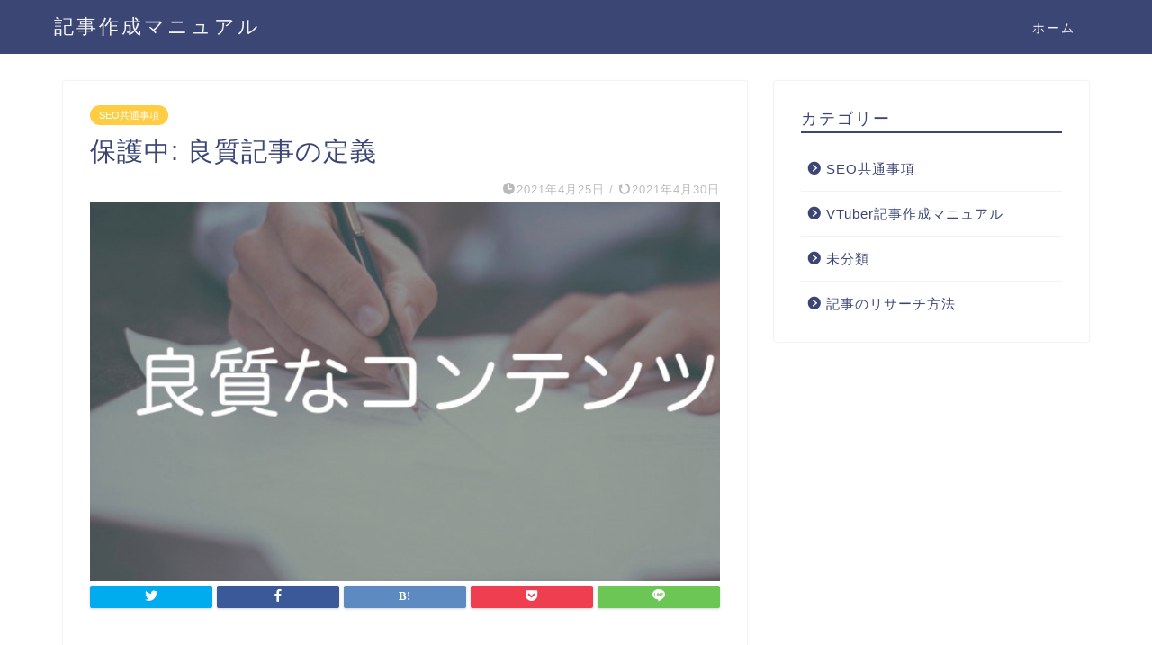

--- FILE ---
content_type: text/html; charset=UTF-8
request_url: https://www.mukinv.com/%E8%89%AF%E8%B3%AA%E8%A8%98%E4%BA%8B%E3%81%AE%E5%AE%9A%E7%BE%A9/
body_size: 15364
content:
<!DOCTYPE html>
<html lang="ja">
<head prefix="og: http://ogp.me/ns# fb: http://ogp.me/ns/fb# article: http://ogp.me/ns/article#">
<meta charset="utf-8">
<meta http-equiv="X-UA-Compatible" content="IE=edge">
<meta name="viewport" content="width=device-width, initial-scale=1">
<!-- ここからOGP -->
<meta property="og:type" content="blog">
<meta property="og:title" content="保護中: 良質記事の定義｜記事作成マニュアル"> 
<meta property="og:url" content="https://www.mukinv.com/%e8%89%af%e8%b3%aa%e8%a8%98%e4%ba%8b%e3%81%ae%e5%ae%9a%e7%be%a9/"> 
<meta property="og:description" content="良質記事の定義 昔はただ長い記事を書いていれば評価されていましたが、今は記事の長さよりも「質」が重視される時代になりまし"> 
<meta property="og:image" content="https://www.mukinv.com/wp-content/uploads/2021/04/スクリーンショット-2021-04-26-0.04.59.jpg">
<meta property="og:site_name" content="記事作成マニュアル">
<meta property="fb:admins" content="">
<meta name="twitter:card" content="summary">
<!-- ここまでOGP --> 

<meta name="description" itemprop="description" content="良質記事の定義 昔はただ長い記事を書いていれば評価されていましたが、今は記事の長さよりも「質」が重視される時代になりまし" >
<link rel="shortcut icon" href="https://www.mukinv.com/wp-content/themes/jin/favicon.ico">

<title>保護中: 良質記事の定義</title>

		<!-- All in One SEO 4.0.18 -->
		<meta name="description" content="良質記事の定義 昔はただ長い記事を書いていれば評価されていましたが、今は記事の長さよりも「質」が重視される時代"/>
		<link rel="canonical" href="https://www.mukinv.com/%e8%89%af%e8%b3%aa%e8%a8%98%e4%ba%8b%e3%81%ae%e5%ae%9a%e7%be%a9/" />
		<meta property="og:site_name" content="記事作成マニュアル – 自由気ままなmy life" />
		<meta property="og:type" content="article" />
		<meta property="og:title" content="保護中: 良質記事の定義" />
		<meta property="og:description" content="良質記事の定義 昔はただ長い記事を書いていれば評価されていましたが、今は記事の長さよりも「質」が重視される時代" />
		<meta property="og:url" content="https://www.mukinv.com/%e8%89%af%e8%b3%aa%e8%a8%98%e4%ba%8b%e3%81%ae%e5%ae%9a%e7%be%a9/" />
		<meta property="article:published_time" content="2021-04-25T07:31:24Z" />
		<meta property="article:modified_time" content="2021-04-30T06:27:08Z" />
		<meta property="twitter:card" content="summary_large_image" />
		<meta property="twitter:domain" content="www.mukinv.com" />
		<meta property="twitter:title" content="保護中: 良質記事の定義" />
		<meta property="twitter:description" content="良質記事の定義 昔はただ長い記事を書いていれば評価されていましたが、今は記事の長さよりも「質」が重視される時代" />
		<meta property="twitter:image" content="https://www.mukinv.com/wp-content/uploads/2021/04/スクリーンショット-2021-04-26-0.04.59.jpg" />
		<script type="application/ld+json" class="aioseo-schema">
			{"@context":"https:\/\/schema.org","@graph":[{"@type":"WebSite","@id":"https:\/\/www.mukinv.com\/#website","url":"https:\/\/www.mukinv.com\/","name":"\u8a18\u4e8b\u4f5c\u6210\u30de\u30cb\u30e5\u30a2\u30eb","description":"\u81ea\u7531\u6c17\u307e\u307e\u306amy life","publisher":{"@id":"https:\/\/www.mukinv.com\/#person"}},{"@type":"Person","@id":"https:\/\/www.mukinv.com\/#person","name":"\u6cb3\u5d0e","image":"http:\/\/www.mukinv.com\/wp-content\/uploads\/2021\/02\/david-menidrey-MYRG0ptGh50-unsplash-1-scaled.jpg"},{"@type":"BreadcrumbList","@id":"https:\/\/www.mukinv.com\/%e8%89%af%e8%b3%aa%e8%a8%98%e4%ba%8b%e3%81%ae%e5%ae%9a%e7%be%a9\/#breadcrumblist","itemListElement":[{"@type":"ListItem","@id":"https:\/\/www.mukinv.com\/#listItem","position":"1","item":{"@id":"https:\/\/www.mukinv.com\/#item","name":"\u30db\u30fc\u30e0","description":"\u3042\u306a\u305f\u304c\u6c17\u306b\u306a\u308b\u60c5\u5831\u3092\u3044\u3061\u65e9\u304f\u30ad\u30e3\u30c3\u30c1\uff01\u6700\u65b0\u306e\u60c5\u5831\u3092\u304a\u5c4a\u3051\u3059\u308b\u30b5\u30a4\u30c8\u3067\u3059\u3002","url":"https:\/\/www.mukinv.com\/"},"nextItem":"https:\/\/www.mukinv.com\/%e8%89%af%e8%b3%aa%e8%a8%98%e4%ba%8b%e3%81%ae%e5%ae%9a%e7%be%a9\/#listItem"},{"@type":"ListItem","@id":"https:\/\/www.mukinv.com\/%e8%89%af%e8%b3%aa%e8%a8%98%e4%ba%8b%e3%81%ae%e5%ae%9a%e7%be%a9\/#listItem","position":"2","item":{"@id":"https:\/\/www.mukinv.com\/%e8%89%af%e8%b3%aa%e8%a8%98%e4%ba%8b%e3%81%ae%e5%ae%9a%e7%be%a9\/#item","name":"\u826f\u8cea\u8a18\u4e8b\u306e\u5b9a\u7fa9","description":"\u826f\u8cea\u8a18\u4e8b\u306e\u5b9a\u7fa9 \u6614\u306f\u305f\u3060\u9577\u3044\u8a18\u4e8b\u3092\u66f8\u3044\u3066\u3044\u308c\u3070\u8a55\u4fa1\u3055\u308c\u3066\u3044\u307e\u3057\u305f\u304c\u3001\u4eca\u306f\u8a18\u4e8b\u306e\u9577\u3055\u3088\u308a\u3082\u300c\u8cea\u300d\u304c\u91cd\u8996\u3055\u308c\u308b\u6642\u4ee3","url":"https:\/\/www.mukinv.com\/%e8%89%af%e8%b3%aa%e8%a8%98%e4%ba%8b%e3%81%ae%e5%ae%9a%e7%be%a9\/"},"previousItem":"https:\/\/www.mukinv.com\/#listItem"}]},{"@type":"Person","@id":"https:\/\/www.mukinv.com\/author\/mukinv\/#author","url":"https:\/\/www.mukinv.com\/author\/mukinv\/","name":"mukinv","image":{"@type":"ImageObject","@id":"https:\/\/www.mukinv.com\/%e8%89%af%e8%b3%aa%e8%a8%98%e4%ba%8b%e3%81%ae%e5%ae%9a%e7%be%a9\/#authorImage","url":"https:\/\/secure.gravatar.com\/avatar\/dd5fed5ea86ca5106f5574379bfeab0d5a9700059dc22911d82bc28558419aec?s=96&d=mm&r=g","width":"96","height":"96","caption":"mukinv"}},{"@type":"WebPage","@id":"https:\/\/www.mukinv.com\/%e8%89%af%e8%b3%aa%e8%a8%98%e4%ba%8b%e3%81%ae%e5%ae%9a%e7%be%a9\/#webpage","url":"https:\/\/www.mukinv.com\/%e8%89%af%e8%b3%aa%e8%a8%98%e4%ba%8b%e3%81%ae%e5%ae%9a%e7%be%a9\/","name":"\u4fdd\u8b77\u4e2d: \u826f\u8cea\u8a18\u4e8b\u306e\u5b9a\u7fa9","description":"\u826f\u8cea\u8a18\u4e8b\u306e\u5b9a\u7fa9 \u6614\u306f\u305f\u3060\u9577\u3044\u8a18\u4e8b\u3092\u66f8\u3044\u3066\u3044\u308c\u3070\u8a55\u4fa1\u3055\u308c\u3066\u3044\u307e\u3057\u305f\u304c\u3001\u4eca\u306f\u8a18\u4e8b\u306e\u9577\u3055\u3088\u308a\u3082\u300c\u8cea\u300d\u304c\u91cd\u8996\u3055\u308c\u308b\u6642\u4ee3","inLanguage":"ja","isPartOf":{"@id":"https:\/\/www.mukinv.com\/#website"},"breadcrumb":{"@id":"https:\/\/www.mukinv.com\/%e8%89%af%e8%b3%aa%e8%a8%98%e4%ba%8b%e3%81%ae%e5%ae%9a%e7%be%a9\/#breadcrumblist"},"author":"https:\/\/www.mukinv.com\/%e8%89%af%e8%b3%aa%e8%a8%98%e4%ba%8b%e3%81%ae%e5%ae%9a%e7%be%a9\/#author","creator":"https:\/\/www.mukinv.com\/%e8%89%af%e8%b3%aa%e8%a8%98%e4%ba%8b%e3%81%ae%e5%ae%9a%e7%be%a9\/#author","image":{"@type":"ImageObject","@id":"https:\/\/www.mukinv.com\/#mainImage","url":"https:\/\/www.mukinv.com\/wp-content\/uploads\/2021\/04\/\u30b9\u30af\u30ea\u30fc\u30f3\u30b7\u30e7\u30c3\u30c8-2021-04-26-0.04.59.jpg","width":"952","height":"574"},"primaryImageOfPage":{"@id":"https:\/\/www.mukinv.com\/%e8%89%af%e8%b3%aa%e8%a8%98%e4%ba%8b%e3%81%ae%e5%ae%9a%e7%be%a9\/#mainImage"},"datePublished":"2021-04-25T07:31:24+09:00","dateModified":"2021-04-30T06:27:08+09:00"},{"@type":"BlogPosting","@id":"https:\/\/www.mukinv.com\/%e8%89%af%e8%b3%aa%e8%a8%98%e4%ba%8b%e3%81%ae%e5%ae%9a%e7%be%a9\/#blogposting","name":"\u4fdd\u8b77\u4e2d: \u826f\u8cea\u8a18\u4e8b\u306e\u5b9a\u7fa9","description":"\u826f\u8cea\u8a18\u4e8b\u306e\u5b9a\u7fa9 \u6614\u306f\u305f\u3060\u9577\u3044\u8a18\u4e8b\u3092\u66f8\u3044\u3066\u3044\u308c\u3070\u8a55\u4fa1\u3055\u308c\u3066\u3044\u307e\u3057\u305f\u304c\u3001\u4eca\u306f\u8a18\u4e8b\u306e\u9577\u3055\u3088\u308a\u3082\u300c\u8cea\u300d\u304c\u91cd\u8996\u3055\u308c\u308b\u6642\u4ee3","headline":"\u826f\u8cea\u8a18\u4e8b\u306e\u5b9a\u7fa9","author":{"@id":"https:\/\/www.mukinv.com\/author\/mukinv\/#author"},"publisher":{"@id":"https:\/\/www.mukinv.com\/#person"},"datePublished":"2021-04-25T07:31:24+09:00","dateModified":"2021-04-30T06:27:08+09:00","articleSection":"SEO\u5171\u901a\u4e8b\u9805","mainEntityOfPage":{"@id":"https:\/\/www.mukinv.com\/%e8%89%af%e8%b3%aa%e8%a8%98%e4%ba%8b%e3%81%ae%e5%ae%9a%e7%be%a9\/#webpage"},"isPartOf":{"@id":"https:\/\/www.mukinv.com\/%e8%89%af%e8%b3%aa%e8%a8%98%e4%ba%8b%e3%81%ae%e5%ae%9a%e7%be%a9\/#webpage"},"image":{"@type":"ImageObject","@id":"https:\/\/www.mukinv.com\/#articleImage","url":"https:\/\/www.mukinv.com\/wp-content\/uploads\/2021\/04\/\u30b9\u30af\u30ea\u30fc\u30f3\u30b7\u30e7\u30c3\u30c8-2021-04-26-0.04.59.jpg","width":"952","height":"574"}}]}
		</script>
		<!-- All in One SEO -->

<link rel='dns-prefetch' href='//ajax.googleapis.com' />
<link rel='dns-prefetch' href='//cdnjs.cloudflare.com' />
<link rel='dns-prefetch' href='//use.fontawesome.com' />
<link rel="alternate" type="application/rss+xml" title="記事作成マニュアル &raquo; フィード" href="https://www.mukinv.com/feed/" />
<link rel="alternate" type="application/rss+xml" title="記事作成マニュアル &raquo; コメントフィード" href="https://www.mukinv.com/comments/feed/" />
<link rel="alternate" type="application/rss+xml" title="記事作成マニュアル &raquo; 保護中: 良質記事の定義 のコメントのフィード" href="https://www.mukinv.com/%e8%89%af%e8%b3%aa%e8%a8%98%e4%ba%8b%e3%81%ae%e5%ae%9a%e7%be%a9/feed/" />
<link rel="alternate" title="oEmbed (JSON)" type="application/json+oembed" href="https://www.mukinv.com/wp-json/oembed/1.0/embed?url=https%3A%2F%2Fwww.mukinv.com%2F%25e8%2589%25af%25e8%25b3%25aa%25e8%25a8%2598%25e4%25ba%258b%25e3%2581%25ae%25e5%25ae%259a%25e7%25be%25a9%2F" />
<link rel="alternate" title="oEmbed (XML)" type="text/xml+oembed" href="https://www.mukinv.com/wp-json/oembed/1.0/embed?url=https%3A%2F%2Fwww.mukinv.com%2F%25e8%2589%25af%25e8%25b3%25aa%25e8%25a8%2598%25e4%25ba%258b%25e3%2581%25ae%25e5%25ae%259a%25e7%25be%25a9%2F&#038;format=xml" />
		<!-- This site uses the Google Analytics by MonsterInsights plugin v7.15.1 - Using Analytics tracking - https://www.monsterinsights.com/ -->
		<!-- Note: MonsterInsights is not currently configured on this site. The site owner needs to authenticate with Google Analytics in the MonsterInsights settings panel. -->
					<!-- No UA code set -->
				<!-- / Google Analytics by MonsterInsights -->
		<style id='wp-img-auto-sizes-contain-inline-css' type='text/css'>
img:is([sizes=auto i],[sizes^="auto," i]){contain-intrinsic-size:3000px 1500px}
/*# sourceURL=wp-img-auto-sizes-contain-inline-css */
</style>
<style id='wp-emoji-styles-inline-css' type='text/css'>

	img.wp-smiley, img.emoji {
		display: inline !important;
		border: none !important;
		box-shadow: none !important;
		height: 1em !important;
		width: 1em !important;
		margin: 0 0.07em !important;
		vertical-align: -0.1em !important;
		background: none !important;
		padding: 0 !important;
	}
/*# sourceURL=wp-emoji-styles-inline-css */
</style>
<style id='wp-block-library-inline-css' type='text/css'>
:root{--wp-block-synced-color:#7a00df;--wp-block-synced-color--rgb:122,0,223;--wp-bound-block-color:var(--wp-block-synced-color);--wp-editor-canvas-background:#ddd;--wp-admin-theme-color:#007cba;--wp-admin-theme-color--rgb:0,124,186;--wp-admin-theme-color-darker-10:#006ba1;--wp-admin-theme-color-darker-10--rgb:0,107,160.5;--wp-admin-theme-color-darker-20:#005a87;--wp-admin-theme-color-darker-20--rgb:0,90,135;--wp-admin-border-width-focus:2px}@media (min-resolution:192dpi){:root{--wp-admin-border-width-focus:1.5px}}.wp-element-button{cursor:pointer}:root .has-very-light-gray-background-color{background-color:#eee}:root .has-very-dark-gray-background-color{background-color:#313131}:root .has-very-light-gray-color{color:#eee}:root .has-very-dark-gray-color{color:#313131}:root .has-vivid-green-cyan-to-vivid-cyan-blue-gradient-background{background:linear-gradient(135deg,#00d084,#0693e3)}:root .has-purple-crush-gradient-background{background:linear-gradient(135deg,#34e2e4,#4721fb 50%,#ab1dfe)}:root .has-hazy-dawn-gradient-background{background:linear-gradient(135deg,#faaca8,#dad0ec)}:root .has-subdued-olive-gradient-background{background:linear-gradient(135deg,#fafae1,#67a671)}:root .has-atomic-cream-gradient-background{background:linear-gradient(135deg,#fdd79a,#004a59)}:root .has-nightshade-gradient-background{background:linear-gradient(135deg,#330968,#31cdcf)}:root .has-midnight-gradient-background{background:linear-gradient(135deg,#020381,#2874fc)}:root{--wp--preset--font-size--normal:16px;--wp--preset--font-size--huge:42px}.has-regular-font-size{font-size:1em}.has-larger-font-size{font-size:2.625em}.has-normal-font-size{font-size:var(--wp--preset--font-size--normal)}.has-huge-font-size{font-size:var(--wp--preset--font-size--huge)}.has-text-align-center{text-align:center}.has-text-align-left{text-align:left}.has-text-align-right{text-align:right}.has-fit-text{white-space:nowrap!important}#end-resizable-editor-section{display:none}.aligncenter{clear:both}.items-justified-left{justify-content:flex-start}.items-justified-center{justify-content:center}.items-justified-right{justify-content:flex-end}.items-justified-space-between{justify-content:space-between}.screen-reader-text{border:0;clip-path:inset(50%);height:1px;margin:-1px;overflow:hidden;padding:0;position:absolute;width:1px;word-wrap:normal!important}.screen-reader-text:focus{background-color:#ddd;clip-path:none;color:#444;display:block;font-size:1em;height:auto;left:5px;line-height:normal;padding:15px 23px 14px;text-decoration:none;top:5px;width:auto;z-index:100000}html :where(.has-border-color){border-style:solid}html :where([style*=border-top-color]){border-top-style:solid}html :where([style*=border-right-color]){border-right-style:solid}html :where([style*=border-bottom-color]){border-bottom-style:solid}html :where([style*=border-left-color]){border-left-style:solid}html :where([style*=border-width]){border-style:solid}html :where([style*=border-top-width]){border-top-style:solid}html :where([style*=border-right-width]){border-right-style:solid}html :where([style*=border-bottom-width]){border-bottom-style:solid}html :where([style*=border-left-width]){border-left-style:solid}html :where(img[class*=wp-image-]){height:auto;max-width:100%}:where(figure){margin:0 0 1em}html :where(.is-position-sticky){--wp-admin--admin-bar--position-offset:var(--wp-admin--admin-bar--height,0px)}@media screen and (max-width:600px){html :where(.is-position-sticky){--wp-admin--admin-bar--position-offset:0px}}
.has-text-align-justify{text-align:justify;}

/*# sourceURL=wp-block-library-inline-css */
</style><style id='global-styles-inline-css' type='text/css'>
:root{--wp--preset--aspect-ratio--square: 1;--wp--preset--aspect-ratio--4-3: 4/3;--wp--preset--aspect-ratio--3-4: 3/4;--wp--preset--aspect-ratio--3-2: 3/2;--wp--preset--aspect-ratio--2-3: 2/3;--wp--preset--aspect-ratio--16-9: 16/9;--wp--preset--aspect-ratio--9-16: 9/16;--wp--preset--color--black: #000000;--wp--preset--color--cyan-bluish-gray: #abb8c3;--wp--preset--color--white: #ffffff;--wp--preset--color--pale-pink: #f78da7;--wp--preset--color--vivid-red: #cf2e2e;--wp--preset--color--luminous-vivid-orange: #ff6900;--wp--preset--color--luminous-vivid-amber: #fcb900;--wp--preset--color--light-green-cyan: #7bdcb5;--wp--preset--color--vivid-green-cyan: #00d084;--wp--preset--color--pale-cyan-blue: #8ed1fc;--wp--preset--color--vivid-cyan-blue: #0693e3;--wp--preset--color--vivid-purple: #9b51e0;--wp--preset--gradient--vivid-cyan-blue-to-vivid-purple: linear-gradient(135deg,rgb(6,147,227) 0%,rgb(155,81,224) 100%);--wp--preset--gradient--light-green-cyan-to-vivid-green-cyan: linear-gradient(135deg,rgb(122,220,180) 0%,rgb(0,208,130) 100%);--wp--preset--gradient--luminous-vivid-amber-to-luminous-vivid-orange: linear-gradient(135deg,rgb(252,185,0) 0%,rgb(255,105,0) 100%);--wp--preset--gradient--luminous-vivid-orange-to-vivid-red: linear-gradient(135deg,rgb(255,105,0) 0%,rgb(207,46,46) 100%);--wp--preset--gradient--very-light-gray-to-cyan-bluish-gray: linear-gradient(135deg,rgb(238,238,238) 0%,rgb(169,184,195) 100%);--wp--preset--gradient--cool-to-warm-spectrum: linear-gradient(135deg,rgb(74,234,220) 0%,rgb(151,120,209) 20%,rgb(207,42,186) 40%,rgb(238,44,130) 60%,rgb(251,105,98) 80%,rgb(254,248,76) 100%);--wp--preset--gradient--blush-light-purple: linear-gradient(135deg,rgb(255,206,236) 0%,rgb(152,150,240) 100%);--wp--preset--gradient--blush-bordeaux: linear-gradient(135deg,rgb(254,205,165) 0%,rgb(254,45,45) 50%,rgb(107,0,62) 100%);--wp--preset--gradient--luminous-dusk: linear-gradient(135deg,rgb(255,203,112) 0%,rgb(199,81,192) 50%,rgb(65,88,208) 100%);--wp--preset--gradient--pale-ocean: linear-gradient(135deg,rgb(255,245,203) 0%,rgb(182,227,212) 50%,rgb(51,167,181) 100%);--wp--preset--gradient--electric-grass: linear-gradient(135deg,rgb(202,248,128) 0%,rgb(113,206,126) 100%);--wp--preset--gradient--midnight: linear-gradient(135deg,rgb(2,3,129) 0%,rgb(40,116,252) 100%);--wp--preset--font-size--small: 13px;--wp--preset--font-size--medium: 20px;--wp--preset--font-size--large: 36px;--wp--preset--font-size--x-large: 42px;--wp--preset--spacing--20: 0.44rem;--wp--preset--spacing--30: 0.67rem;--wp--preset--spacing--40: 1rem;--wp--preset--spacing--50: 1.5rem;--wp--preset--spacing--60: 2.25rem;--wp--preset--spacing--70: 3.38rem;--wp--preset--spacing--80: 5.06rem;--wp--preset--shadow--natural: 6px 6px 9px rgba(0, 0, 0, 0.2);--wp--preset--shadow--deep: 12px 12px 50px rgba(0, 0, 0, 0.4);--wp--preset--shadow--sharp: 6px 6px 0px rgba(0, 0, 0, 0.2);--wp--preset--shadow--outlined: 6px 6px 0px -3px rgb(255, 255, 255), 6px 6px rgb(0, 0, 0);--wp--preset--shadow--crisp: 6px 6px 0px rgb(0, 0, 0);}:where(.is-layout-flex){gap: 0.5em;}:where(.is-layout-grid){gap: 0.5em;}body .is-layout-flex{display: flex;}.is-layout-flex{flex-wrap: wrap;align-items: center;}.is-layout-flex > :is(*, div){margin: 0;}body .is-layout-grid{display: grid;}.is-layout-grid > :is(*, div){margin: 0;}:where(.wp-block-columns.is-layout-flex){gap: 2em;}:where(.wp-block-columns.is-layout-grid){gap: 2em;}:where(.wp-block-post-template.is-layout-flex){gap: 1.25em;}:where(.wp-block-post-template.is-layout-grid){gap: 1.25em;}.has-black-color{color: var(--wp--preset--color--black) !important;}.has-cyan-bluish-gray-color{color: var(--wp--preset--color--cyan-bluish-gray) !important;}.has-white-color{color: var(--wp--preset--color--white) !important;}.has-pale-pink-color{color: var(--wp--preset--color--pale-pink) !important;}.has-vivid-red-color{color: var(--wp--preset--color--vivid-red) !important;}.has-luminous-vivid-orange-color{color: var(--wp--preset--color--luminous-vivid-orange) !important;}.has-luminous-vivid-amber-color{color: var(--wp--preset--color--luminous-vivid-amber) !important;}.has-light-green-cyan-color{color: var(--wp--preset--color--light-green-cyan) !important;}.has-vivid-green-cyan-color{color: var(--wp--preset--color--vivid-green-cyan) !important;}.has-pale-cyan-blue-color{color: var(--wp--preset--color--pale-cyan-blue) !important;}.has-vivid-cyan-blue-color{color: var(--wp--preset--color--vivid-cyan-blue) !important;}.has-vivid-purple-color{color: var(--wp--preset--color--vivid-purple) !important;}.has-black-background-color{background-color: var(--wp--preset--color--black) !important;}.has-cyan-bluish-gray-background-color{background-color: var(--wp--preset--color--cyan-bluish-gray) !important;}.has-white-background-color{background-color: var(--wp--preset--color--white) !important;}.has-pale-pink-background-color{background-color: var(--wp--preset--color--pale-pink) !important;}.has-vivid-red-background-color{background-color: var(--wp--preset--color--vivid-red) !important;}.has-luminous-vivid-orange-background-color{background-color: var(--wp--preset--color--luminous-vivid-orange) !important;}.has-luminous-vivid-amber-background-color{background-color: var(--wp--preset--color--luminous-vivid-amber) !important;}.has-light-green-cyan-background-color{background-color: var(--wp--preset--color--light-green-cyan) !important;}.has-vivid-green-cyan-background-color{background-color: var(--wp--preset--color--vivid-green-cyan) !important;}.has-pale-cyan-blue-background-color{background-color: var(--wp--preset--color--pale-cyan-blue) !important;}.has-vivid-cyan-blue-background-color{background-color: var(--wp--preset--color--vivid-cyan-blue) !important;}.has-vivid-purple-background-color{background-color: var(--wp--preset--color--vivid-purple) !important;}.has-black-border-color{border-color: var(--wp--preset--color--black) !important;}.has-cyan-bluish-gray-border-color{border-color: var(--wp--preset--color--cyan-bluish-gray) !important;}.has-white-border-color{border-color: var(--wp--preset--color--white) !important;}.has-pale-pink-border-color{border-color: var(--wp--preset--color--pale-pink) !important;}.has-vivid-red-border-color{border-color: var(--wp--preset--color--vivid-red) !important;}.has-luminous-vivid-orange-border-color{border-color: var(--wp--preset--color--luminous-vivid-orange) !important;}.has-luminous-vivid-amber-border-color{border-color: var(--wp--preset--color--luminous-vivid-amber) !important;}.has-light-green-cyan-border-color{border-color: var(--wp--preset--color--light-green-cyan) !important;}.has-vivid-green-cyan-border-color{border-color: var(--wp--preset--color--vivid-green-cyan) !important;}.has-pale-cyan-blue-border-color{border-color: var(--wp--preset--color--pale-cyan-blue) !important;}.has-vivid-cyan-blue-border-color{border-color: var(--wp--preset--color--vivid-cyan-blue) !important;}.has-vivid-purple-border-color{border-color: var(--wp--preset--color--vivid-purple) !important;}.has-vivid-cyan-blue-to-vivid-purple-gradient-background{background: var(--wp--preset--gradient--vivid-cyan-blue-to-vivid-purple) !important;}.has-light-green-cyan-to-vivid-green-cyan-gradient-background{background: var(--wp--preset--gradient--light-green-cyan-to-vivid-green-cyan) !important;}.has-luminous-vivid-amber-to-luminous-vivid-orange-gradient-background{background: var(--wp--preset--gradient--luminous-vivid-amber-to-luminous-vivid-orange) !important;}.has-luminous-vivid-orange-to-vivid-red-gradient-background{background: var(--wp--preset--gradient--luminous-vivid-orange-to-vivid-red) !important;}.has-very-light-gray-to-cyan-bluish-gray-gradient-background{background: var(--wp--preset--gradient--very-light-gray-to-cyan-bluish-gray) !important;}.has-cool-to-warm-spectrum-gradient-background{background: var(--wp--preset--gradient--cool-to-warm-spectrum) !important;}.has-blush-light-purple-gradient-background{background: var(--wp--preset--gradient--blush-light-purple) !important;}.has-blush-bordeaux-gradient-background{background: var(--wp--preset--gradient--blush-bordeaux) !important;}.has-luminous-dusk-gradient-background{background: var(--wp--preset--gradient--luminous-dusk) !important;}.has-pale-ocean-gradient-background{background: var(--wp--preset--gradient--pale-ocean) !important;}.has-electric-grass-gradient-background{background: var(--wp--preset--gradient--electric-grass) !important;}.has-midnight-gradient-background{background: var(--wp--preset--gradient--midnight) !important;}.has-small-font-size{font-size: var(--wp--preset--font-size--small) !important;}.has-medium-font-size{font-size: var(--wp--preset--font-size--medium) !important;}.has-large-font-size{font-size: var(--wp--preset--font-size--large) !important;}.has-x-large-font-size{font-size: var(--wp--preset--font-size--x-large) !important;}
/*# sourceURL=global-styles-inline-css */
</style>

<style id='classic-theme-styles-inline-css' type='text/css'>
/*! This file is auto-generated */
.wp-block-button__link{color:#fff;background-color:#32373c;border-radius:9999px;box-shadow:none;text-decoration:none;padding:calc(.667em + 2px) calc(1.333em + 2px);font-size:1.125em}.wp-block-file__button{background:#32373c;color:#fff;text-decoration:none}
/*# sourceURL=/wp-includes/css/classic-themes.min.css */
</style>
<link rel='stylesheet' id='contact-form-7-css' href='https://www.mukinv.com/wp-content/plugins/contact-form-7/includes/css/styles.css?ver=5.3.2' type='text/css' media='all' />
<link rel='stylesheet' id='toc-screen-css' href='https://www.mukinv.com/wp-content/plugins/table-of-contents-plus/screen.min.css?ver=2106' type='text/css' media='all' />
<link rel='stylesheet' id='monsterinsights-popular-posts-style-css' href='https://www.mukinv.com/wp-content/plugins/google-analytics-for-wordpress/assets/css/frontend.min.css?ver=7.15.1' type='text/css' media='all' />
<link rel='stylesheet' id='theme-style-css' href='https://www.mukinv.com/wp-content/themes/jin/style.css?ver=6.9' type='text/css' media='all' />
<link rel='stylesheet' id='fontawesome-style-css' href='https://use.fontawesome.com/releases/v5.6.3/css/all.css?ver=6.9' type='text/css' media='all' />
<link rel='stylesheet' id='swiper-style-css' href='https://cdnjs.cloudflare.com/ajax/libs/Swiper/4.0.7/css/swiper.min.css?ver=6.9' type='text/css' media='all' />
<link rel='stylesheet' id='jetpack_css-css' href='https://www.mukinv.com/wp-content/plugins/jetpack/css/jetpack.css?ver=9.4.4' type='text/css' media='all' />
<link rel="https://api.w.org/" href="https://www.mukinv.com/wp-json/" /><link rel="alternate" title="JSON" type="application/json" href="https://www.mukinv.com/wp-json/wp/v2/posts/80" /><link rel='shortlink' href='https://www.mukinv.com/?p=80' />
<style type='text/css'>img#wpstats{display:none}</style>	<style type="text/css">
		#wrapper{
							background-color: #fff;
				background-image: url();
					}
		.related-entry-headline-text span:before,
		#comment-title span:before,
		#reply-title span:before{
			background-color: #3b4675;
			border-color: #3b4675!important;
		}
		
		#breadcrumb:after,
		#page-top a{	
			background-color: #3b4675;
		}
				footer{
			background-color: #3b4675;
		}
		.footer-inner a,
		#copyright,
		#copyright-center{
			border-color: #fff!important;
			color: #fff!important;
		}
		#footer-widget-area
		{
			border-color: #fff!important;
		}
				.page-top-footer a{
			color: #3b4675!important;
		}
				#breadcrumb ul li,
		#breadcrumb ul li a{
			color: #3b4675!important;
		}
		
		body,
		a,
		a:link,
		a:visited,
		.my-profile,
		.widgettitle,
		.tabBtn-mag label{
			color: #3b4675;
		}
		a:hover{
			color: #008db7;
		}
						.widget_nav_menu ul > li > a:before,
		.widget_categories ul > li > a:before,
		.widget_pages ul > li > a:before,
		.widget_recent_entries ul > li > a:before,
		.widget_archive ul > li > a:before,
		.widget_archive form:after,
		.widget_categories form:after,
		.widget_nav_menu ul > li > ul.sub-menu > li > a:before,
		.widget_categories ul > li > .children > li > a:before,
		.widget_pages ul > li > .children > li > a:before,
		.widget_nav_menu ul > li > ul.sub-menu > li > ul.sub-menu li > a:before,
		.widget_categories ul > li > .children > li > .children li > a:before,
		.widget_pages ul > li > .children > li > .children li > a:before{
			color: #3b4675;
		}
		.widget_nav_menu ul .sub-menu .sub-menu li a:before{
			background-color: #3b4675!important;
		}
		footer .footer-widget,
		footer .footer-widget a,
		footer .footer-widget ul li,
		.footer-widget.widget_nav_menu ul > li > a:before,
		.footer-widget.widget_categories ul > li > a:before,
		.footer-widget.widget_recent_entries ul > li > a:before,
		.footer-widget.widget_pages ul > li > a:before,
		.footer-widget.widget_archive ul > li > a:before,
		footer .widget_tag_cloud .tagcloud a:before{
			color: #fff!important;
			border-color: #fff!important;
		}
		footer .footer-widget .widgettitle{
			color: #fff!important;
			border-color: #ffcd44!important;
		}
		footer .widget_nav_menu ul .children .children li a:before,
		footer .widget_categories ul .children .children li a:before,
		footer .widget_nav_menu ul .sub-menu .sub-menu li a:before{
			background-color: #fff!important;
		}
		#drawernav a:hover,
		.post-list-title,
		#prev-next p,
		#toc_container .toc_list li a{
			color: #3b4675!important;
		}
		
		#header-box{
			background-color: #3b4675;
		}
						@media (min-width: 768px) {
		#header-box .header-box10-bg:before,
		#header-box .header-box11-bg:before{
			border-radius: 2px;
		}
		}
										@media (min-width: 768px) {
			.top-image-meta{
				margin-top: calc(0px - 30px);
			}
		}
		@media (min-width: 1200px) {
			.top-image-meta{
				margin-top: calc(0px);
			}
		}
				.pickup-contents:before{
			background-color: #3b4675!important;
		}
		
		.main-image-text{
			color: #555;
		}
		.main-image-text-sub{
			color: #555;
		}
		
				@media (min-width: 481px) {
			#site-info{
				padding-top: 15px!important;
				padding-bottom: 15px!important;
			}
		}
		
		#site-info span a{
			color: #f4f4f4!important;
		}
		
				#headmenu .headsns .line a svg{
			fill: #f4f4f4!important;
		}
		#headmenu .headsns a,
		#headmenu{
			color: #f4f4f4!important;
			border-color:#f4f4f4!important;
		}
						.profile-follow .line-sns a svg{
			fill: #3b4675!important;
		}
		.profile-follow .line-sns a:hover svg{
			fill: #ffcd44!important;
		}
		.profile-follow a{
			color: #3b4675!important;
			border-color:#3b4675!important;
		}
		.profile-follow a:hover,
		#headmenu .headsns a:hover{
			color:#ffcd44!important;
			border-color:#ffcd44!important;
		}
				.search-box:hover{
			color:#ffcd44!important;
			border-color:#ffcd44!important;
		}
				#header #headmenu .headsns .line a:hover svg{
			fill:#ffcd44!important;
		}
		.cps-icon-bar,
		#navtoggle:checked + .sp-menu-open .cps-icon-bar{
			background-color: #f4f4f4;
		}
		#nav-container{
			background-color: #fff;
		}
		.menu-box .menu-item svg{
			fill:#f4f4f4;
		}
		#drawernav ul.menu-box > li > a,
		#drawernav2 ul.menu-box > li > a,
		#drawernav3 ul.menu-box > li > a,
		#drawernav4 ul.menu-box > li > a,
		#drawernav5 ul.menu-box > li > a,
		#drawernav ul.menu-box > li.menu-item-has-children:after,
		#drawernav2 ul.menu-box > li.menu-item-has-children:after,
		#drawernav3 ul.menu-box > li.menu-item-has-children:after,
		#drawernav4 ul.menu-box > li.menu-item-has-children:after,
		#drawernav5 ul.menu-box > li.menu-item-has-children:after{
			color: #f4f4f4!important;
		}
		#drawernav ul.menu-box li a,
		#drawernav2 ul.menu-box li a,
		#drawernav3 ul.menu-box li a,
		#drawernav4 ul.menu-box li a,
		#drawernav5 ul.menu-box li a{
			font-size: 14px!important;
		}
		#drawernav3 ul.menu-box > li{
			color: #3b4675!important;
		}
		#drawernav4 .menu-box > .menu-item > a:after,
		#drawernav3 .menu-box > .menu-item > a:after,
		#drawernav .menu-box > .menu-item > a:after{
			background-color: #f4f4f4!important;
		}
		#drawernav2 .menu-box > .menu-item:hover,
		#drawernav5 .menu-box > .menu-item:hover{
			border-top-color: #3b4675!important;
		}
				.cps-info-bar a{
			background-color: #ffcd44!important;
		}
				@media (min-width: 768px) {
			.post-list-mag .post-list-item:not(:nth-child(2n)){
				margin-right: 2.6%;
			}
		}
				@media (min-width: 768px) {
			#tab-1:checked ~ .tabBtn-mag li [for="tab-1"]:after,
			#tab-2:checked ~ .tabBtn-mag li [for="tab-2"]:after,
			#tab-3:checked ~ .tabBtn-mag li [for="tab-3"]:after,
			#tab-4:checked ~ .tabBtn-mag li [for="tab-4"]:after{
				border-top-color: #3b4675!important;
			}
			.tabBtn-mag label{
				border-bottom-color: #3b4675!important;
			}
		}
		#tab-1:checked ~ .tabBtn-mag li [for="tab-1"],
		#tab-2:checked ~ .tabBtn-mag li [for="tab-2"],
		#tab-3:checked ~ .tabBtn-mag li [for="tab-3"],
		#tab-4:checked ~ .tabBtn-mag li [for="tab-4"],
		#prev-next a.next:after,
		#prev-next a.prev:after,
		.more-cat-button a:hover span:before{
			background-color: #3b4675!important;
		}
		

		.swiper-slide .post-list-cat,
		.post-list-mag .post-list-cat,
		.post-list-mag3col .post-list-cat,
		.post-list-mag-sp1col .post-list-cat,
		.swiper-pagination-bullet-active,
		.pickup-cat,
		.post-list .post-list-cat,
		#breadcrumb .bcHome a:hover span:before,
		.popular-item:nth-child(1) .pop-num,
		.popular-item:nth-child(2) .pop-num,
		.popular-item:nth-child(3) .pop-num{
			background-color: #ffcd44!important;
		}
		.sidebar-btn a,
		.profile-sns-menu{
			background-color: #ffcd44!important;
		}
		.sp-sns-menu a,
		.pickup-contents-box a:hover .pickup-title{
			border-color: #3b4675!important;
			color: #3b4675!important;
		}
				.pro-line svg{
			fill: #3b4675!important;
		}
		.cps-post-cat a,
		.meta-cat,
		.popular-cat{
			background-color: #ffcd44!important;
			border-color: #ffcd44!important;
		}
		.tagicon,
		.tag-box a,
		#toc_container .toc_list > li,
		#toc_container .toc_title{
			color: #3b4675!important;
		}
		.widget_tag_cloud a::before{
			color: #3b4675!important;
		}
		.tag-box a,
		#toc_container:before{
			border-color: #3b4675!important;
		}
		.cps-post-cat a:hover{
			color: #008db7!important;
		}
		.pagination li:not([class*="current"]) a:hover,
		.widget_tag_cloud a:hover{
			background-color: #3b4675!important;
		}
		.pagination li:not([class*="current"]) a:hover{
			opacity: 0.5!important;
		}
		.pagination li.current a{
			background-color: #3b4675!important;
			border-color: #3b4675!important;
		}
		.nextpage a:hover span {
			color: #3b4675!important;
			border-color: #3b4675!important;
		}
		.cta-content:before{
			background-color: #6FBFCA!important;
		}
		.cta-text,
		.info-title{
			color: #fff!important;
		}
		#footer-widget-area.footer_style1 .widgettitle{
			border-color: #ffcd44!important;
		}
		.sidebar_style1 .widgettitle,
		.sidebar_style5 .widgettitle{
			border-color: #3b4675!important;
		}
		.sidebar_style2 .widgettitle,
		.sidebar_style4 .widgettitle,
		.sidebar_style6 .widgettitle,
		#home-bottom-widget .widgettitle,
		#home-top-widget .widgettitle,
		#post-bottom-widget .widgettitle,
		#post-top-widget .widgettitle{
			background-color: #3b4675!important;
		}
		#home-bottom-widget .widget_search .search-box input[type="submit"],
		#home-top-widget .widget_search .search-box input[type="submit"],
		#post-bottom-widget .widget_search .search-box input[type="submit"],
		#post-top-widget .widget_search .search-box input[type="submit"]{
			background-color: #ffcd44!important;
		}
		
		.tn-logo-size{
			font-size: 160%!important;
		}
		@media (min-width: 481px) {
		.tn-logo-size img{
			width: calc(160%*0.5)!important;
		}
		}
		@media (min-width: 768px) {
		.tn-logo-size img{
			width: calc(160%*2.2)!important;
		}
		}
		@media (min-width: 1200px) {
		.tn-logo-size img{
			width: 160%!important;
		}
		}
		.sp-logo-size{
			font-size: 100%!important;
		}
		.sp-logo-size img{
			width: 100%!important;
		}
				.cps-post-main ul > li:before,
		.cps-post-main ol > li:before{
			background-color: #ffcd44!important;
		}
		.profile-card .profile-title{
			background-color: #3b4675!important;
		}
		.profile-card{
			border-color: #3b4675!important;
		}
		.cps-post-main a{
			color:#008db7;
		}
		.cps-post-main .marker{
			background: -webkit-linear-gradient( transparent 60%, #ffcedb 0% ) ;
			background: linear-gradient( transparent 60%, #ffcedb 0% ) ;
		}
		.cps-post-main .marker2{
			background: -webkit-linear-gradient( transparent 60%, #a9eaf2 0% ) ;
			background: linear-gradient( transparent 60%, #a9eaf2 0% ) ;
		}
		.cps-post-main .jic-sc{
			color:#e9546b;
		}
		
		
		.simple-box1{
			border-color:#ef9b9b!important;
		}
		.simple-box2{
			border-color:#f2bf7d!important;
		}
		.simple-box3{
			border-color:#b5e28a!important;
		}
		.simple-box4{
			border-color:#7badd8!important;
		}
		.simple-box4:before{
			background-color: #7badd8;
		}
		.simple-box5{
			border-color:#e896c7!important;
		}
		.simple-box5:before{
			background-color: #e896c7;
		}
		.simple-box6{
			background-color:#fffdef!important;
		}
		.simple-box7{
			border-color:#def1f9!important;
		}
		.simple-box7:before{
			background-color:#def1f9!important;
		}
		.simple-box8{
			border-color:#96ddc1!important;
		}
		.simple-box8:before{
			background-color:#96ddc1!important;
		}
		.simple-box9:before{
			background-color:#e1c0e8!important;
		}
				.simple-box9:after{
			border-color:#e1c0e8 #e1c0e8 #fff #fff!important;
		}
				
		.kaisetsu-box1:before,
		.kaisetsu-box1-title{
			background-color:#ffb49e!important;
		}
		.kaisetsu-box2{
			border-color:#89c2f4!important;
		}
		.kaisetsu-box2-title{
			background-color:#89c2f4!important;
		}
		.kaisetsu-box4{
			border-color:#ea91a9!important;
		}
		.kaisetsu-box4-title{
			background-color:#ea91a9!important;
		}
		.kaisetsu-box5:before{
			background-color:#57b3ba!important;
		}
		.kaisetsu-box5-title{
			background-color:#57b3ba!important;
		}
		
		.concept-box1{
			border-color:#85db8f!important;
		}
		.concept-box1:after{
			background-color:#85db8f!important;
		}
		.concept-box1:before{
			content:"ポイント"!important;
			color:#85db8f!important;
		}
		.concept-box2{
			border-color:#f7cf6a!important;
		}
		.concept-box2:after{
			background-color:#f7cf6a!important;
		}
		.concept-box2:before{
			content:"注意点"!important;
			color:#f7cf6a!important;
		}
		.concept-box3{
			border-color:#86cee8!important;
		}
		.concept-box3:after{
			background-color:#86cee8!important;
		}
		.concept-box3:before{
			content:"良い例"!important;
			color:#86cee8!important;
		}
		.concept-box4{
			border-color:#ed8989!important;
		}
		.concept-box4:after{
			background-color:#ed8989!important;
		}
		.concept-box4:before{
			content:"悪い例"!important;
			color:#ed8989!important;
		}
		.concept-box5{
			border-color:#9e9e9e!important;
		}
		.concept-box5:after{
			background-color:#9e9e9e!important;
		}
		.concept-box5:before{
			content:"参考"!important;
			color:#9e9e9e!important;
		}
		.concept-box6{
			border-color:#8eaced!important;
		}
		.concept-box6:after{
			background-color:#8eaced!important;
		}
		.concept-box6:before{
			content:"メモ"!important;
			color:#8eaced!important;
		}
		
		.innerlink-box1,
		.blog-card{
			border-color:#73bc9b!important;
		}
		.innerlink-box1-title{
			background-color:#73bc9b!important;
			border-color:#73bc9b!important;
		}
		.innerlink-box1:before,
		.blog-card-hl-box{
			background-color:#73bc9b!important;
		}
				
		.jin-ac-box01-title::after{
			color: #3b4675;
		}
		
		.color-button01 a,
		.color-button01 a:hover,
		.color-button01:before{
			background-color: #008db7!important;
		}
		.top-image-btn-color a,
		.top-image-btn-color a:hover,
		.top-image-btn-color:before{
			background-color: #ffcd44!important;
		}
		.color-button02 a,
		.color-button02 a:hover,
		.color-button02:before{
			background-color: #d9333f!important;
		}
		
		.color-button01-big a,
		.color-button01-big a:hover,
		.color-button01-big:before{
			background-color: #3296d1!important;
		}
		.color-button01-big a,
		.color-button01-big:before{
			border-radius: 5px!important;
		}
		.color-button01-big a{
			padding-top: 20px!important;
			padding-bottom: 20px!important;
		}
		
		.color-button02-big a,
		.color-button02-big a:hover,
		.color-button02-big:before{
			background-color: #83d159!important;
		}
		.color-button02-big a,
		.color-button02-big:before{
			border-radius: 5px!important;
		}
		.color-button02-big a{
			padding-top: 20px!important;
			padding-bottom: 20px!important;
		}
				.color-button01-big{
			width: 75%!important;
		}
		.color-button02-big{
			width: 75%!important;
		}
				
		
					.top-image-btn-color:before,
			.color-button01:before,
			.color-button02:before,
			.color-button01-big:before,
			.color-button02-big:before{
				bottom: -1px;
				left: -1px;
				width: 100%;
				height: 100%;
				border-radius: 6px;
				box-shadow: 0px 1px 5px 0px rgba(0, 0, 0, 0.25);
				-webkit-transition: all .4s;
				transition: all .4s;
			}
			.top-image-btn-color a:hover,
			.color-button01 a:hover,
			.color-button02 a:hover,
			.color-button01-big a:hover,
			.color-button02-big a:hover{
				-webkit-transform: translateY(2px);
				transform: translateY(2px);
				-webkit-filter: brightness(0.95);
				 filter: brightness(0.95);
			}
			.top-image-btn-color:hover:before,
			.color-button01:hover:before,
			.color-button02:hover:before,
			.color-button01-big:hover:before,
			.color-button02-big:hover:before{
				-webkit-transform: translateY(2px);
				transform: translateY(2px);
				box-shadow: none!important;
			}
				
		.h2-style01 h2,
		.h2-style02 h2:before,
		.h2-style03 h2,
		.h2-style04 h2:before,
		.h2-style05 h2,
		.h2-style07 h2:before,
		.h2-style07 h2:after,
		.h3-style03 h3:before,
		.h3-style02 h3:before,
		.h3-style05 h3:before,
		.h3-style07 h3:before,
		.h2-style08 h2:after,
		.h2-style10 h2:before,
		.h2-style10 h2:after,
		.h3-style02 h3:after,
		.h4-style02 h4:before{
			background-color: #3b4675!important;
		}
		.h3-style01 h3,
		.h3-style04 h3,
		.h3-style05 h3,
		.h3-style06 h3,
		.h4-style01 h4,
		.h2-style02 h2,
		.h2-style08 h2,
		.h2-style08 h2:before,
		.h2-style09 h2,
		.h4-style03 h4{
			border-color: #3b4675!important;
		}
		.h2-style05 h2:before{
			border-top-color: #3b4675!important;
		}
		.h2-style06 h2:before,
		.sidebar_style3 .widgettitle:after{
			background-image: linear-gradient(
				-45deg,
				transparent 25%,
				#3b4675 25%,
				#3b4675 50%,
				transparent 50%,
				transparent 75%,
				#3b4675 75%,
				#3b4675			);
		}
				.jin-h2-icons.h2-style02 h2 .jic:before,
		.jin-h2-icons.h2-style04 h2 .jic:before,
		.jin-h2-icons.h2-style06 h2 .jic:before,
		.jin-h2-icons.h2-style07 h2 .jic:before,
		.jin-h2-icons.h2-style08 h2 .jic:before,
		.jin-h2-icons.h2-style09 h2 .jic:before,
		.jin-h2-icons.h2-style10 h2 .jic:before,
		.jin-h3-icons.h3-style01 h3 .jic:before,
		.jin-h3-icons.h3-style02 h3 .jic:before,
		.jin-h3-icons.h3-style03 h3 .jic:before,
		.jin-h3-icons.h3-style04 h3 .jic:before,
		.jin-h3-icons.h3-style05 h3 .jic:before,
		.jin-h3-icons.h3-style06 h3 .jic:before,
		.jin-h3-icons.h3-style07 h3 .jic:before,
		.jin-h4-icons.h4-style01 h4 .jic:before,
		.jin-h4-icons.h4-style02 h4 .jic:before,
		.jin-h4-icons.h4-style03 h4 .jic:before,
		.jin-h4-icons.h4-style04 h4 .jic:before{
			color:#3b4675;
		}
		
		@media all and (-ms-high-contrast:none){
			*::-ms-backdrop, .color-button01:before,
			.color-button02:before,
			.color-button01-big:before,
			.color-button02-big:before{
				background-color: #595857!important;
			}
		}
		
		.jin-lp-h2 h2,
		.jin-lp-h2 h2{
			background-color: transparent!important;
			border-color: transparent!important;
			color: #3b4675!important;
		}
		.jincolumn-h3style2{
			border-color:#3b4675!important;
		}
		.jinlph2-style1 h2:first-letter{
			color:#3b4675!important;
		}
		.jinlph2-style2 h2,
		.jinlph2-style3 h2{
			border-color:#3b4675!important;
		}
		.jin-photo-title .jin-fusen1-down,
		.jin-photo-title .jin-fusen1-even,
		.jin-photo-title .jin-fusen1-up{
			border-left-color:#3b4675;
		}
		.jin-photo-title .jin-fusen2,
		.jin-photo-title .jin-fusen3{
			background-color:#3b4675;
		}
		.jin-photo-title .jin-fusen2:before,
		.jin-photo-title .jin-fusen3:before {
			border-top-color: #3b4675;
		}
		.has-huge-font-size{
			font-size:42px!important;
		}
		.has-large-font-size{
			font-size:36px!important;
		}
		.has-medium-font-size{
			font-size:20px!important;
		}
		.has-normal-font-size{
			font-size:16px!important;
		}
		.has-small-font-size{
			font-size:13px!important;
		}
		
		
	</style>
	
<!--カエレバCSS-->
<!--アプリーチCSS-->


</head>
<body class="wp-singular post-template-default single single-post postid-80 single-format-standard wp-theme-jin" id="nofont-style">
<div id="wrapper">

		
	<div id="scroll-content" class="animate">
	
		<!--ヘッダー-->

					<div id="header-box" class="tn_on header-box animate">
	<div id="header" class="header-type1 header animate">
				
		<div id="site-info" class="ef">
												<span class="tn-logo-size"><a href="https://www.mukinv.com/" title="記事作成マニュアル" rel="home" data-wpel-link="internal">記事作成マニュアル</a></span>
									</div>

				<!--グローバルナビゲーション layout3-->
		<div id="drawernav3" class="ef">
			<nav class="fixed-content ef"><ul class="menu-box"><li class="menu-item menu-item-type-custom menu-item-object-custom menu-item-home menu-item-45"><a href="https://www.mukinv.com/" data-wpel-link="internal">ホーム</a></li>
</ul></nav>		</div>
		<!--グローバルナビゲーション layout3-->
		
	
			</div>
	
		
</div>
	
			
		<!--ヘッダー-->

		<div class="clearfix"></div>

			
														
		
	<div id="contents">

		<!--メインコンテンツ-->
			<main id="main-contents" class="main-contents article_style1 animate" itemprop="mainContentOfPage">
				
								
				<section class="cps-post-box hentry">
																	<article class="cps-post">
							<header class="cps-post-header">
																<span class="cps-post-cat category-seo%e5%85%b1%e9%80%9a%e4%ba%8b%e9%a0%85" itemprop="keywords"><a href="https://www.mukinv.com/category/seo%e5%85%b1%e9%80%9a%e4%ba%8b%e9%a0%85/" style="background-color:!important;" data-wpel-link="internal">SEO共通事項</a></span>
																<h1 class="cps-post-title entry-title" itemprop="headline">保護中: 良質記事の定義</h1>
								<div class="cps-post-meta vcard">
									<span class="writer fn" itemprop="author" itemscope itemtype="https://schema.org/Person"><span itemprop="name">mukinv</span></span>
									<span class="cps-post-date-box">
												<span class="cps-post-date"><i class="jic jin-ifont-watch" aria-hidden="true"></i>&nbsp;<time class="entry-date date published" datetime="2021-04-25T16:31:24+09:00">2021年4月25日</time></span>
	<span class="timeslash"> /</span>
	<time class="entry-date date updated" datetime="2021-04-30T15:27:08+09:00"><span class="cps-post-date"><i class="jic jin-ifont-reload" aria-hidden="true"></i>&nbsp;2021年4月30日</span></time>
										</span>
								</div>
								
							</header>
																							<div class="cps-post-thumb" itemscope itemtype="https://schema.org/ImageObject">
									<img src="https://www.mukinv.com/wp-content/uploads/2021/04/スクリーンショット-2021-04-26-0.04.59.jpg" class="attachment-large_size size-large_size wp-post-image" alt="" decoding="async" fetchpriority="high" srcset="https://www.mukinv.com/wp-content/uploads/2021/04/スクリーンショット-2021-04-26-0.04.59.jpg 952w, https://www.mukinv.com/wp-content/uploads/2021/04/スクリーンショット-2021-04-26-0.04.59-300x181.jpg 300w, https://www.mukinv.com/wp-content/uploads/2021/04/スクリーンショット-2021-04-26-0.04.59-768x463.jpg 768w" sizes="(max-width: 952px) 100vw, 952px" />								</div>
																																							<div class="share-top sns-design-type01">
	<div class="sns-top">
		<ol>
			<!--ツイートボタン-->
							<li class="twitter"><a href="https://twitter.com/share?url=https%3A%2F%2Fwww.mukinv.com%2F%25e8%2589%25af%25e8%25b3%25aa%25e8%25a8%2598%25e4%25ba%258b%25e3%2581%25ae%25e5%25ae%259a%25e7%25be%25a9%2F&amp;text=%E4%BF%9D%E8%AD%B7%E4%B8%AD%3A+%E8%89%AF%E8%B3%AA%E8%A8%98%E4%BA%8B%E3%81%AE%E5%AE%9A%E7%BE%A9 - 記事作成マニュアル" data-wpel-link="external" target="_blank" rel="nofollow external noopener noreferrer"><i class="jic jin-ifont-twitter"></i></a>
				</li>
						<!--Facebookボタン-->
							<li class="facebook">
				<a href="https://www.facebook.com/sharer.php?src=bm&amp;u=https%3A%2F%2Fwww.mukinv.com%2F%25e8%2589%25af%25e8%25b3%25aa%25e8%25a8%2598%25e4%25ba%258b%25e3%2581%25ae%25e5%25ae%259a%25e7%25be%25a9%2F&amp;t=%E4%BF%9D%E8%AD%B7%E4%B8%AD%3A+%E8%89%AF%E8%B3%AA%E8%A8%98%E4%BA%8B%E3%81%AE%E5%AE%9A%E7%BE%A9 - 記事作成マニュアル" onclick="javascript:window.open(this.href, &#039;&#039;, &#039;menubar=no,toolbar=no,resizable=yes,scrollbars=yes,height=300,width=600&#039;);return false;" data-wpel-link="external" target="_blank" rel="nofollow external noopener noreferrer"><i class="jic jin-ifont-facebook-t" aria-hidden="true"></i></a>
				</li>
						<!--はてブボタン-->
							<li class="hatebu">
				<a href="https://b.hatena.ne.jp/add?mode=confirm&amp;url=https%3A%2F%2Fwww.mukinv.com%2F%25e8%2589%25af%25e8%25b3%25aa%25e8%25a8%2598%25e4%25ba%258b%25e3%2581%25ae%25e5%25ae%259a%25e7%25be%25a9%2F" onclick="javascript:window.open(this.href, &#039;&#039;, &#039;menubar=no,toolbar=no,resizable=yes,scrollbars=yes,height=400,width=510&#039;);return false;" data-wpel-link="external" target="_blank" rel="nofollow external noopener noreferrer"><i class="font-hatena"></i></a>
				</li>
						<!--Poketボタン-->
							<li class="pocket">
				<a href="https://getpocket.com/edit?url=https%3A%2F%2Fwww.mukinv.com%2F%25e8%2589%25af%25e8%25b3%25aa%25e8%25a8%2598%25e4%25ba%258b%25e3%2581%25ae%25e5%25ae%259a%25e7%25be%25a9%2F&amp;title=%E4%BF%9D%E8%AD%B7%E4%B8%AD%3A+%E8%89%AF%E8%B3%AA%E8%A8%98%E4%BA%8B%E3%81%AE%E5%AE%9A%E7%BE%A9 - 記事作成マニュアル" data-wpel-link="external" target="_blank" rel="nofollow external noopener noreferrer"><i class="jic jin-ifont-pocket" aria-hidden="true"></i></a>
				</li>
							<li class="line">
				<a href="https://line.me/R/msg/text/?https%3A%2F%2Fwww.mukinv.com%2F%25e8%2589%25af%25e8%25b3%25aa%25e8%25a8%2598%25e4%25ba%258b%25e3%2581%25ae%25e5%25ae%259a%25e7%25be%25a9%2F" data-wpel-link="external" target="_blank" rel="nofollow external noopener noreferrer"><i class="jic jin-ifont-line" aria-hidden="true"></i></a>
				</li>
		</ol>
	</div>
</div>
<div class="clearfix"></div>
															
							<div class="cps-post-main-box">
								<div class="cps-post-main    h2-style01 h3-style01 h4-style01 entry-content  " itemprop="articleBody">

									<div class="clearfix"></div>
	
									<form action="https://www.mukinv.com/login_97429?action=postpass" class="post-password-form" method="post"><input type="hidden" name="redirect_to" value="https://www.mukinv.com/%e8%89%af%e8%b3%aa%e8%a8%98%e4%ba%8b%e3%81%ae%e5%ae%9a%e7%be%a9/" /></p>
<p>このコンテンツはパスワードで保護されています。閲覧するには以下にパスワードを入力してください。</p>
<p><label for="pwbox-80">パスワード: <input name="post_password" id="pwbox-80" type="password" spellcheck="false" required size="20" /></label> <input type="submit" name="Submit" value="確定" /></p>
</form>
									
																		
									
																		
									
									
									<div class="clearfix"></div>
<div class="adarea-box">
	</div>
									
																		<div class="related-ad-unit-area"></div>
																		
																			<div class="share sns-design-type01">
	<div class="sns">
		<ol>
			<!--ツイートボタン-->
							<li class="twitter"><a href="https://twitter.com/share?url=https%3A%2F%2Fwww.mukinv.com%2F%25e8%2589%25af%25e8%25b3%25aa%25e8%25a8%2598%25e4%25ba%258b%25e3%2581%25ae%25e5%25ae%259a%25e7%25be%25a9%2F&amp;text=%E4%BF%9D%E8%AD%B7%E4%B8%AD%3A+%E8%89%AF%E8%B3%AA%E8%A8%98%E4%BA%8B%E3%81%AE%E5%AE%9A%E7%BE%A9 - 記事作成マニュアル" data-wpel-link="external" target="_blank" rel="nofollow external noopener noreferrer"><i class="jic jin-ifont-twitter"></i></a>
				</li>
						<!--Facebookボタン-->
							<li class="facebook">
				<a href="https://www.facebook.com/sharer.php?src=bm&amp;u=https%3A%2F%2Fwww.mukinv.com%2F%25e8%2589%25af%25e8%25b3%25aa%25e8%25a8%2598%25e4%25ba%258b%25e3%2581%25ae%25e5%25ae%259a%25e7%25be%25a9%2F&amp;t=%E4%BF%9D%E8%AD%B7%E4%B8%AD%3A+%E8%89%AF%E8%B3%AA%E8%A8%98%E4%BA%8B%E3%81%AE%E5%AE%9A%E7%BE%A9 - 記事作成マニュアル" onclick="javascript:window.open(this.href, &#039;&#039;, &#039;menubar=no,toolbar=no,resizable=yes,scrollbars=yes,height=300,width=600&#039;);return false;" data-wpel-link="external" target="_blank" rel="nofollow external noopener noreferrer"><i class="jic jin-ifont-facebook-t" aria-hidden="true"></i></a>
				</li>
						<!--はてブボタン-->
							<li class="hatebu">
				<a href="https://b.hatena.ne.jp/add?mode=confirm&amp;url=https%3A%2F%2Fwww.mukinv.com%2F%25e8%2589%25af%25e8%25b3%25aa%25e8%25a8%2598%25e4%25ba%258b%25e3%2581%25ae%25e5%25ae%259a%25e7%25be%25a9%2F" onclick="javascript:window.open(this.href, &#039;&#039;, &#039;menubar=no,toolbar=no,resizable=yes,scrollbars=yes,height=400,width=510&#039;);return false;" data-wpel-link="external" target="_blank" rel="nofollow external noopener noreferrer"><i class="font-hatena"></i></a>
				</li>
						<!--Poketボタン-->
							<li class="pocket">
				<a href="https://getpocket.com/edit?url=https%3A%2F%2Fwww.mukinv.com%2F%25e8%2589%25af%25e8%25b3%25aa%25e8%25a8%2598%25e4%25ba%258b%25e3%2581%25ae%25e5%25ae%259a%25e7%25be%25a9%2F&amp;title=%E4%BF%9D%E8%AD%B7%E4%B8%AD%3A+%E8%89%AF%E8%B3%AA%E8%A8%98%E4%BA%8B%E3%81%AE%E5%AE%9A%E7%BE%A9 - 記事作成マニュアル" data-wpel-link="external" target="_blank" rel="nofollow external noopener noreferrer"><i class="jic jin-ifont-pocket" aria-hidden="true"></i></a>
				</li>
							<li class="line">
				<a href="https://line.me/R/msg/text/?https%3A%2F%2Fwww.mukinv.com%2F%25e8%2589%25af%25e8%25b3%25aa%25e8%25a8%2598%25e4%25ba%258b%25e3%2581%25ae%25e5%25ae%259a%25e7%25be%25a9%2F" data-wpel-link="external" target="_blank" rel="nofollow external noopener noreferrer"><i class="jic jin-ifont-line" aria-hidden="true"></i></a>
				</li>
		</ol>
	</div>
</div>

																		
									

															
								</div>
							</div>
						</article>
						
														</section>
				
								
																
								
<div class="toppost-list-box-simple">
<section class="related-entry-section toppost-list-box-inner">
		<div class="related-entry-headline">
		<div class="related-entry-headline-text ef"><span class="fa-headline"><i class="jic jin-ifont-post" aria-hidden="true"></i>RELATED POST</span></div>
	</div>
						<div class="post-list-mag3col-slide related-slide">
			<div class="swiper-container2">
				<ul class="swiper-wrapper">
					<li class="swiper-slide">
	<article class="post-list-item" itemscope itemtype="https://schema.org/BlogPosting">
		<a class="post-list-link" rel="bookmark" href="https://www.mukinv.com/%e8%a6%8b%e5%87%ba%e3%81%97%e3%81%ae%e8%89%af%e3%81%84%e4%be%8b%e3%83%bb%e6%82%aa%e3%81%84%e4%be%8b/" itemprop="mainEntityOfPage" data-wpel-link="internal">
			<div class="post-list-inner">
				<div class="post-list-thumb" itemprop="image" itemscope itemtype="https://schema.org/ImageObject">
																		<img src="https://www.mukinv.com/wp-content/uploads/2021/04/スクリーンショット-2021-04-30-17.22.36-640x360.jpg" class="attachment-small_size size-small_size wp-post-image" alt="" decoding="async" loading="lazy" srcset="https://www.mukinv.com/wp-content/uploads/2021/04/スクリーンショット-2021-04-30-17.22.36-640x360.jpg 640w, https://www.mukinv.com/wp-content/uploads/2021/04/スクリーンショット-2021-04-30-17.22.36-320x180.jpg 320w" sizes="auto, (max-width: 640px) 100vw, 640px" />							<meta itemprop="url" content="https://www.mukinv.com/wp-content/uploads/2021/04/スクリーンショット-2021-04-30-17.22.36-640x360.jpg">
							<meta itemprop="width" content="320">
							<meta itemprop="height" content="180">
															</div>
				<div class="post-list-meta vcard">
										<span class="post-list-cat category-seo%e5%85%b1%e9%80%9a%e4%ba%8b%e9%a0%85" style="background-color:!important;" itemprop="keywords">SEO共通事項</span>
					
					<h2 class="post-list-title entry-title" itemprop="headline">見出しの良い例・悪い例</h2>
											<span class="post-list-date date updated ef" itemprop="datePublished dateModified" datetime="2021-04-30" content="2021-04-30">2021年4月30日</span>
					
					<span class="writer fn" itemprop="author" itemscope itemtype="https://schema.org/Person"><span itemprop="name">mukinv</span></span>

					<div class="post-list-publisher" itemprop="publisher" itemscope itemtype="https://schema.org/Organization">
						<span itemprop="logo" itemscope itemtype="https://schema.org/ImageObject">
							<span itemprop="url"></span>
						</span>
						<span itemprop="name">記事作成マニュアル</span>
					</div>
				</div>
			</div>
		</a>
	</article>
</li>					<li class="swiper-slide">
	<article class="post-list-item" itemscope itemtype="https://schema.org/BlogPosting">
		<a class="post-list-link" rel="bookmark" href="https://www.mukinv.com/%e7%b6%b2%e7%be%85%e6%80%a7%e8%a8%98%e4%ba%8b%e3%80%90%e5%8b%95%e7%94%bbver%e3%80%91/" itemprop="mainEntityOfPage" data-wpel-link="internal">
			<div class="post-list-inner">
				<div class="post-list-thumb" itemprop="image" itemscope itemtype="https://schema.org/ImageObject">
																		<img src="https://www.mukinv.com/wp-content/uploads/2021/04/スクリーンショット-2021-04-26-1.22.13-640x360.jpg" class="attachment-small_size size-small_size wp-post-image" alt="" decoding="async" loading="lazy" srcset="https://www.mukinv.com/wp-content/uploads/2021/04/スクリーンショット-2021-04-26-1.22.13-640x360.jpg 640w, https://www.mukinv.com/wp-content/uploads/2021/04/スクリーンショット-2021-04-26-1.22.13-320x180.jpg 320w" sizes="auto, (max-width: 640px) 100vw, 640px" />							<meta itemprop="url" content="https://www.mukinv.com/wp-content/uploads/2021/04/スクリーンショット-2021-04-26-1.22.13-640x360.jpg">
							<meta itemprop="width" content="320">
							<meta itemprop="height" content="180">
															</div>
				<div class="post-list-meta vcard">
										<span class="post-list-cat category-seo%e5%85%b1%e9%80%9a%e4%ba%8b%e9%a0%85" style="background-color:!important;" itemprop="keywords">SEO共通事項</span>
					
					<h2 class="post-list-title entry-title" itemprop="headline">網羅性記事【動画Ver】</h2>
											<span class="post-list-date date updated ef" itemprop="datePublished dateModified" datetime="2021-04-26" content="2021-04-26">2021年4月26日</span>
					
					<span class="writer fn" itemprop="author" itemscope itemtype="https://schema.org/Person"><span itemprop="name">mukinv</span></span>

					<div class="post-list-publisher" itemprop="publisher" itemscope itemtype="https://schema.org/Organization">
						<span itemprop="logo" itemscope itemtype="https://schema.org/ImageObject">
							<span itemprop="url"></span>
						</span>
						<span itemprop="name">記事作成マニュアル</span>
					</div>
				</div>
			</div>
		</a>
	</article>
</li>					<li class="swiper-slide">
	<article class="post-list-item" itemscope itemtype="https://schema.org/BlogPosting">
		<a class="post-list-link" rel="bookmark" href="https://www.mukinv.com/%e8%a8%98%e4%ba%8b%e3%81%ae%e6%9b%b8%e3%81%8d%e6%96%b9-2/" itemprop="mainEntityOfPage" data-wpel-link="internal">
			<div class="post-list-inner">
				<div class="post-list-thumb" itemprop="image" itemscope itemtype="https://schema.org/ImageObject">
																		<img src="https://www.mukinv.com/wp-content/uploads/2021/04/スクリーンショット-2021-04-26-0.03.52-640x360.jpg" class="attachment-small_size size-small_size wp-post-image" alt="" decoding="async" loading="lazy" srcset="https://www.mukinv.com/wp-content/uploads/2021/04/スクリーンショット-2021-04-26-0.03.52-640x360.jpg 640w, https://www.mukinv.com/wp-content/uploads/2021/04/スクリーンショット-2021-04-26-0.03.52-320x180.jpg 320w" sizes="auto, (max-width: 640px) 100vw, 640px" />							<meta itemprop="url" content="https://www.mukinv.com/wp-content/uploads/2021/04/スクリーンショット-2021-04-26-0.03.52-640x360.jpg">
							<meta itemprop="width" content="320">
							<meta itemprop="height" content="180">
															</div>
				<div class="post-list-meta vcard">
										<span class="post-list-cat category-seo%e5%85%b1%e9%80%9a%e4%ba%8b%e9%a0%85" style="background-color:!important;" itemprop="keywords">SEO共通事項</span>
					
					<h2 class="post-list-title entry-title" itemprop="headline">網羅的な記事の書き方</h2>
											<span class="post-list-date date updated ef" itemprop="datePublished dateModified" datetime="2021-04-25" content="2021-04-25">2021年4月25日</span>
					
					<span class="writer fn" itemprop="author" itemscope itemtype="https://schema.org/Person"><span itemprop="name">mukinv</span></span>

					<div class="post-list-publisher" itemprop="publisher" itemscope itemtype="https://schema.org/Organization">
						<span itemprop="logo" itemscope itemtype="https://schema.org/ImageObject">
							<span itemprop="url"></span>
						</span>
						<span itemprop="name">記事作成マニュアル</span>
					</div>
				</div>
			</div>
		</a>
	</article>
</li>						</ul>
				<div class="swiper-pagination"></div>
				<div class="swiper-button-prev"></div>
				<div class="swiper-button-next"></div>
			</div>
		</div>
			</section>
</div>
<div class="clearfix"></div>
	

									
				
				
					<div id="prev-next" class="clearfix">
		
					<div class="prevnext-none prev"></div>
		

					<a class="next" href="https://www.mukinv.com/%e8%a8%98%e4%ba%8b%e3%81%ae%e6%9b%b8%e3%81%8d%e6%96%b9/" title="保護中: 序文と見出しの考え方" data-wpel-link="internal">
				<div class="metabox">
					<p>序文と見出しの考え方</p>

											<img src="https://www.mukinv.com/wp-content/uploads/2021/04/スクリーンショット-2021-04-26-0.06.41-320x180.jpg" class="attachment-cps_thumbnails size-cps_thumbnails wp-post-image" alt="" decoding="async" loading="lazy" srcset="https://www.mukinv.com/wp-content/uploads/2021/04/スクリーンショット-2021-04-26-0.06.41-320x180.jpg 320w, https://www.mukinv.com/wp-content/uploads/2021/04/スクリーンショット-2021-04-26-0.06.41-640x360.jpg 640w" sizes="auto, (max-width: 320px) 100vw, 320px" />									</div>
			</a>
		
	</div>
	<div class="clearfix"></div>
			</main>

		<!--サイドバー-->
<div id="sidebar" class="sideber sidebar_style1 animate" role="complementary" itemscope itemtype="https://schema.org/WPSideBar">
		
	<div id="categories-2" class="widget widget_categories"><div class="widgettitle ef">カテゴリー</div>
			<ul>
					<li class="cat-item cat-item-17"><a href="https://www.mukinv.com/category/seo%e5%85%b1%e9%80%9a%e4%ba%8b%e9%a0%85/" data-wpel-link="internal">SEO共通事項</a>
</li>
	<li class="cat-item cat-item-20"><a href="https://www.mukinv.com/category/vtuber%e8%a8%98%e4%ba%8b%e4%bd%9c%e6%88%90%e3%83%9e%e3%83%8b%e3%83%a5%e3%82%a2%e3%83%ab/" data-wpel-link="internal">VTuber記事作成マニュアル</a>
</li>
	<li class="cat-item cat-item-1"><a href="https://www.mukinv.com/category/uncategorized/" data-wpel-link="internal">未分類</a>
</li>
	<li class="cat-item cat-item-19"><a href="https://www.mukinv.com/category/%e8%a8%98%e4%ba%8b%e3%81%ae%e3%83%aa%e3%82%b5%e3%83%bc%e3%83%81%e6%96%b9%e6%b3%95/" data-wpel-link="internal">記事のリサーチ方法</a>
</li>
			</ul>

			</div>	
			</div>
	</div>
<div class="clearfix"></div>
	<!--フッター-->
			<!-- breadcrumb -->
<div id="breadcrumb" class="footer_type1">
	<ul itemscope itemtype="https://schema.org/BreadcrumbList">
		
		<div class="page-top-footer"><a class="totop"><i class="jic jin-ifont-arrowtop"></i></a></div>
		
		<li itemprop="itemListElement" itemscope itemtype="https://schema.org/ListItem">
			<a href="https://www.mukinv.com/" itemid="https://www.mukinv.com/" itemscope="" itemtype="https://schema.org/Thing" itemprop="item" data-wpel-link="internal">
				<i class="jic jin-ifont-home space-i" aria-hidden="true"></i><span itemprop="name">HOME</span>
			</a>
			<meta itemprop="position" content="1">
		</li>
		
		<li itemprop="itemListElement" itemscope itemtype="https://schema.org/ListItem"><i class="jic jin-ifont-arrow space" aria-hidden="true"></i><a href="https://www.mukinv.com/category/seo%e5%85%b1%e9%80%9a%e4%ba%8b%e9%a0%85/" itemid="https://www.mukinv.com/category/seo%e5%85%b1%e9%80%9a%e4%ba%8b%e9%a0%85/" itemscope="" itemtype="https://schema.org/Thing" itemprop="item" data-wpel-link="internal"><span itemprop="name">SEO共通事項</span></a><meta itemprop="position" content="2"></li>		
				<li itemprop="itemListElement" itemscope itemtype="https://schema.org/ListItem">
			<i class="jic jin-ifont-arrow space" aria-hidden="true"></i>
			<a href="#" itemid="" itemscope="" itemtype="https://schema.org/Thing" itemprop="item">
				<span itemprop="name">保護中: 良質記事の定義</span>
			</a>
			<meta itemprop="position" content="3">		</li>
			</ul>
</div>
<!--breadcrumb-->			<footer role="contentinfo" itemscope itemtype="https://schema.org/WPFooter">
	
		<!--ここからフッターウィジェット-->
		
				
				
		
		<div class="clearfix"></div>
		
		<!--ここまでフッターウィジェット-->
	
					<div id="footer-box">
				<div class="footer-inner">
					<span id="copyright-center" itemprop="copyrightHolder"><i class="jic jin-ifont-copyright" aria-hidden="true"></i>2021–2026&nbsp;&nbsp;記事作成マニュアル</span>
				</div>
			</div>
				<div class="clearfix"></div>
	</footer>
	
	
	
		
	</div><!--scroll-content-->

			
</div><!--wrapper-->

<script type="speculationrules">
{"prefetch":[{"source":"document","where":{"and":[{"href_matches":"/*"},{"not":{"href_matches":["/wp-*.php","/wp-admin/*","/wp-content/uploads/*","/wp-content/*","/wp-content/plugins/*","/wp-content/themes/jin/*","/*\\?(.+)"]}},{"not":{"selector_matches":"a[rel~=\"nofollow\"]"}},{"not":{"selector_matches":".no-prefetch, .no-prefetch a"}}]},"eagerness":"conservative"}]}
</script>
<script type="text/javascript" src="https://ajax.googleapis.com/ajax/libs/jquery/1.12.4/jquery.min.js?ver=6.9" id="jquery-js"></script>
<script type="text/javascript" id="contact-form-7-js-extra">
/* <![CDATA[ */
var wpcf7 = {"apiSettings":{"root":"https://www.mukinv.com/wp-json/contact-form-7/v1","namespace":"contact-form-7/v1"}};
//# sourceURL=contact-form-7-js-extra
/* ]]> */
</script>
<script type="text/javascript" src="https://www.mukinv.com/wp-content/plugins/contact-form-7/includes/js/scripts.js?ver=5.3.2" id="contact-form-7-js"></script>
<script type="text/javascript" id="toc-front-js-extra">
/* <![CDATA[ */
var tocplus = {"visibility_show":"show","visibility_hide":"hide","width":"Auto"};
//# sourceURL=toc-front-js-extra
/* ]]> */
</script>
<script type="text/javascript" src="https://www.mukinv.com/wp-content/plugins/table-of-contents-plus/front.min.js?ver=2106" id="toc-front-js"></script>
<script type="text/javascript" src="https://www.mukinv.com/wp-content/themes/jin/js/common.js?ver=6.9" id="cps-common-js"></script>
<script type="text/javascript" src="https://www.mukinv.com/wp-content/themes/jin/js/jin_h_icons.js?ver=6.9" id="jin-h-icons-js"></script>
<script type="text/javascript" src="https://cdnjs.cloudflare.com/ajax/libs/Swiper/4.0.7/js/swiper.min.js?ver=6.9" id="cps-swiper-js"></script>
<script type="text/javascript" src="https://use.fontawesome.com/releases/v5.6.3/js/all.js?ver=6.9" id="fontowesome5-js"></script>
<script id="wp-emoji-settings" type="application/json">
{"baseUrl":"https://s.w.org/images/core/emoji/17.0.2/72x72/","ext":".png","svgUrl":"https://s.w.org/images/core/emoji/17.0.2/svg/","svgExt":".svg","source":{"concatemoji":"https://www.mukinv.com/wp-includes/js/wp-emoji-release.min.js?ver=6.9"}}
</script>
<script type="module">
/* <![CDATA[ */
/*! This file is auto-generated */
const a=JSON.parse(document.getElementById("wp-emoji-settings").textContent),o=(window._wpemojiSettings=a,"wpEmojiSettingsSupports"),s=["flag","emoji"];function i(e){try{var t={supportTests:e,timestamp:(new Date).valueOf()};sessionStorage.setItem(o,JSON.stringify(t))}catch(e){}}function c(e,t,n){e.clearRect(0,0,e.canvas.width,e.canvas.height),e.fillText(t,0,0);t=new Uint32Array(e.getImageData(0,0,e.canvas.width,e.canvas.height).data);e.clearRect(0,0,e.canvas.width,e.canvas.height),e.fillText(n,0,0);const a=new Uint32Array(e.getImageData(0,0,e.canvas.width,e.canvas.height).data);return t.every((e,t)=>e===a[t])}function p(e,t){e.clearRect(0,0,e.canvas.width,e.canvas.height),e.fillText(t,0,0);var n=e.getImageData(16,16,1,1);for(let e=0;e<n.data.length;e++)if(0!==n.data[e])return!1;return!0}function u(e,t,n,a){switch(t){case"flag":return n(e,"\ud83c\udff3\ufe0f\u200d\u26a7\ufe0f","\ud83c\udff3\ufe0f\u200b\u26a7\ufe0f")?!1:!n(e,"\ud83c\udde8\ud83c\uddf6","\ud83c\udde8\u200b\ud83c\uddf6")&&!n(e,"\ud83c\udff4\udb40\udc67\udb40\udc62\udb40\udc65\udb40\udc6e\udb40\udc67\udb40\udc7f","\ud83c\udff4\u200b\udb40\udc67\u200b\udb40\udc62\u200b\udb40\udc65\u200b\udb40\udc6e\u200b\udb40\udc67\u200b\udb40\udc7f");case"emoji":return!a(e,"\ud83e\u1fac8")}return!1}function f(e,t,n,a){let r;const o=(r="undefined"!=typeof WorkerGlobalScope&&self instanceof WorkerGlobalScope?new OffscreenCanvas(300,150):document.createElement("canvas")).getContext("2d",{willReadFrequently:!0}),s=(o.textBaseline="top",o.font="600 32px Arial",{});return e.forEach(e=>{s[e]=t(o,e,n,a)}),s}function r(e){var t=document.createElement("script");t.src=e,t.defer=!0,document.head.appendChild(t)}a.supports={everything:!0,everythingExceptFlag:!0},new Promise(t=>{let n=function(){try{var e=JSON.parse(sessionStorage.getItem(o));if("object"==typeof e&&"number"==typeof e.timestamp&&(new Date).valueOf()<e.timestamp+604800&&"object"==typeof e.supportTests)return e.supportTests}catch(e){}return null}();if(!n){if("undefined"!=typeof Worker&&"undefined"!=typeof OffscreenCanvas&&"undefined"!=typeof URL&&URL.createObjectURL&&"undefined"!=typeof Blob)try{var e="postMessage("+f.toString()+"("+[JSON.stringify(s),u.toString(),c.toString(),p.toString()].join(",")+"));",a=new Blob([e],{type:"text/javascript"});const r=new Worker(URL.createObjectURL(a),{name:"wpTestEmojiSupports"});return void(r.onmessage=e=>{i(n=e.data),r.terminate(),t(n)})}catch(e){}i(n=f(s,u,c,p))}t(n)}).then(e=>{for(const n in e)a.supports[n]=e[n],a.supports.everything=a.supports.everything&&a.supports[n],"flag"!==n&&(a.supports.everythingExceptFlag=a.supports.everythingExceptFlag&&a.supports[n]);var t;a.supports.everythingExceptFlag=a.supports.everythingExceptFlag&&!a.supports.flag,a.supports.everything||((t=a.source||{}).concatemoji?r(t.concatemoji):t.wpemoji&&t.twemoji&&(r(t.twemoji),r(t.wpemoji)))});
//# sourceURL=https://www.mukinv.com/wp-includes/js/wp-emoji-loader.min.js
/* ]]> */
</script>
<script src='https://stats.wp.com/e-202604.js' defer></script>
<script>
	_stq = window._stq || [];
	_stq.push([ 'view', {v:'ext',j:'1:9.4.4',blog:'188966661',post:'80',tz:'9',srv:'www.mukinv.com'} ]);
	_stq.push([ 'clickTrackerInit', '188966661', '80' ]);
</script>

<script>
	var mySwiper = new Swiper ('.swiper-container', {
		// Optional parameters
		loop: true,
		slidesPerView: 5,
		spaceBetween: 15,
		autoplay: {
			delay: 2700,
		},
		// If we need pagination
		pagination: {
			el: '.swiper-pagination',
		},

		// Navigation arrows
		navigation: {
			nextEl: '.swiper-button-next',
			prevEl: '.swiper-button-prev',
		},

		// And if we need scrollbar
		scrollbar: {
			el: '.swiper-scrollbar',
		},
		breakpoints: {
              1024: {
				slidesPerView: 4,
				spaceBetween: 15,
			},
              767: {
				slidesPerView: 2,
				spaceBetween: 10,
				centeredSlides : true,
				autoplay: {
					delay: 4200,
				},
			}
        }
	});
	
	var mySwiper2 = new Swiper ('.swiper-container2', {
	// Optional parameters
		loop: true,
		slidesPerView: 3,
		spaceBetween: 17,
		centeredSlides : true,
		autoplay: {
			delay: 4000,
		},

		// If we need pagination
		pagination: {
			el: '.swiper-pagination',
		},

		// Navigation arrows
		navigation: {
			nextEl: '.swiper-button-next',
			prevEl: '.swiper-button-prev',
		},

		// And if we need scrollbar
		scrollbar: {
			el: '.swiper-scrollbar',
		},

		breakpoints: {
			767: {
				slidesPerView: 2,
				spaceBetween: 10,
				centeredSlides : true,
				autoplay: {
					delay: 4200,
				},
			}
		}
	});

</script>
<div id="page-top">
	<a class="totop"><i class="jic jin-ifont-arrowtop"></i></a>
</div>

</body>
</html>
<link href="https://fonts.googleapis.com/css?family=Quicksand" rel="stylesheet">
